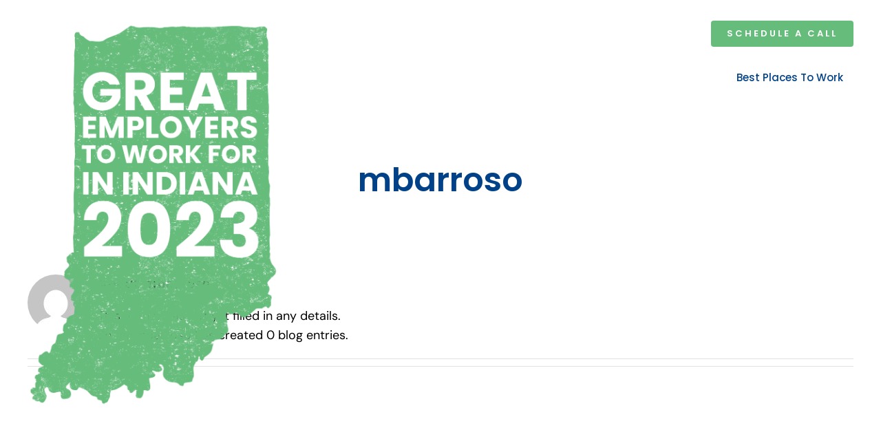

--- FILE ---
content_type: text/html; charset=UTF-8
request_url: https://bestcompaniesgroup.com/great-employers-to-work-for-in-indiana/blog/author/mbarroso/
body_size: 8777
content:
<!DOCTYPE html>
<html class="avada-html-layout-wide avada-html-header-position-top avada-html-is-archive" lang="en-US">
<head>
	<meta http-equiv="X-UA-Compatible" content="IE=edge" />
	<meta http-equiv="Content-Type" content="text/html; charset=utf-8"/>
	<meta name="viewport" content="width=device-width, initial-scale=1" />
	<meta name='robots' content='noindex, follow' />
	<style>img:is([sizes="auto" i], [sizes^="auto," i]) { contain-intrinsic-size: 3000px 1500px }</style>
	
	<!-- This site is optimized with the Yoast SEO plugin v26.1.1 - https://yoast.com/wordpress/plugins/seo/ -->
	<title>mbarroso, Author at Great Employers to Work for in Indiana</title>
	<meta property="og:locale" content="en_US" />
	<meta property="og:type" content="profile" />
	<meta property="og:title" content="mbarroso, Author at Great Employers to Work for in Indiana" />
	<meta property="og:site_name" content="Great Employers to Work for in Indiana" />
	<meta name="twitter:card" content="summary_large_image" />
	<script type="application/ld+json" class="yoast-schema-graph">{"@context":"https://schema.org","@graph":[{"@type":"WebSite","@id":"https://bestcompaniesgroup.com/great-employers-to-work-for-in-indiana/#website","url":"https://bestcompaniesgroup.com/great-employers-to-work-for-in-indiana/","name":"Great Employers to Work for in Indiana","description":"","potentialAction":[{"@type":"SearchAction","target":{"@type":"EntryPoint","urlTemplate":"https://bestcompaniesgroup.com/great-employers-to-work-for-in-indiana/?s={search_term_string}"},"query-input":{"@type":"PropertyValueSpecification","valueRequired":true,"valueName":"search_term_string"}}],"inLanguage":"en-US"}]}</script>
	<!-- / Yoast SEO plugin. -->


<link rel="alternate" type="application/rss+xml" title="Great Employers to Work for in Indiana &raquo; Feed" href="https://bestcompaniesgroup.com/great-employers-to-work-for-in-indiana/feed/" />
<link rel="alternate" type="application/rss+xml" title="Great Employers to Work for in Indiana &raquo; Comments Feed" href="https://bestcompaniesgroup.com/great-employers-to-work-for-in-indiana/comments/feed/" />
					<link rel="shortcut icon" href="https://bestcompaniesgroup.com/great-employers-to-work-for-in-indiana/wp-content/uploads/sites/27/2021/02/favicon.ico" type="image/x-icon" />
		
		
		
				<link rel="alternate" type="application/rss+xml" title="Great Employers to Work for in Indiana &raquo; Posts by mbarroso Feed" href="https://bestcompaniesgroup.com/great-employers-to-work-for-in-indiana/blog/author/mbarroso/feed/" />
<link rel='stylesheet' id='formidable-css' href='https://bestcompaniesgroup.com/great-employers-to-work-for-in-indiana/wp-content/plugins/formidable/css/formidableforms27.css?ver=1017003' type='text/css' media='all' />
<link rel='stylesheet' id='fusion-dynamic-css-css' href='https://bestcompaniesgroup.com/great-employers-to-work-for-in-indiana/wp-content/uploads/sites/27/fusion-styles/_blog-27-b293834bf9ddaed71e638edb36c6fde1.min.css?ver=3.13.3' type='text/css' media='all' />
<script type="text/javascript" src="https://bestcompaniesgroup.com/great-employers-to-work-for-in-indiana/wp-includes/js/jquery/jquery.min.js?ver=3.7.1" id="jquery-core-js"></script>
<script type="text/javascript" src="https://bestcompaniesgroup.com/great-employers-to-work-for-in-indiana/wp-includes/js/jquery/jquery-migrate.min.js?ver=3.4.1" id="jquery-migrate-js"></script>
<link rel="https://api.w.org/" href="https://bestcompaniesgroup.com/great-employers-to-work-for-in-indiana/wp-json/" /><link rel="alternate" title="JSON" type="application/json" href="https://bestcompaniesgroup.com/great-employers-to-work-for-in-indiana/wp-json/wp/v2/users/16" /><link rel="EditURI" type="application/rsd+xml" title="RSD" href="https://bestcompaniesgroup.com/great-employers-to-work-for-in-indiana/xmlrpc.php?rsd" />
    <style>
        div#block-b1624390318824 p {
            color: #fff !important;
        }
        /* Add more CSS rules here if needed */
    </style>
    <script>document.documentElement.className += " js";</script>
<link rel="preload" href="https://bestcompaniesgroup.com/great-employers-to-work-for-in-indiana/wp-content/themes/Avada/includes/lib/assets/fonts/icomoon/awb-icons.woff" as="font" type="font/woff" crossorigin><link rel="preload" href="//bestcompaniesgroup.com/great-employers-to-work-for-in-indiana/wp-content/themes/Avada/includes/lib/assets/fonts/fontawesome/webfonts/fa-brands-400.woff2" as="font" type="font/woff2" crossorigin><link rel="preload" href="//bestcompaniesgroup.com/great-employers-to-work-for-in-indiana/wp-content/themes/Avada/includes/lib/assets/fonts/fontawesome/webfonts/fa-regular-400.woff2" as="font" type="font/woff2" crossorigin><link rel="preload" href="//bestcompaniesgroup.com/great-employers-to-work-for-in-indiana/wp-content/themes/Avada/includes/lib/assets/fonts/fontawesome/webfonts/fa-solid-900.woff2" as="font" type="font/woff2" crossorigin><link rel="preload" href="https://bestcompaniesgroup.com/great-employers-to-work-for-in-indiana/wp-content/uploads/sites/27/fusion-icons/psychology-v1.0/fonts/psychology.ttf?cfez9z" as="font" type="font/ttf" crossorigin><link rel="preload" href="https://bestcompaniesgroup.com/great-employers-to-work-for-in-indiana/wp-content/uploads/sites/27/fusion-icons/business-coach-v1.0/fonts/business-coach.ttf?a0mhrf" as="font" type="font/ttf" crossorigin><style type="text/css" id="css-fb-visibility">@media screen and (max-width: 640px){.fusion-no-small-visibility{display:none !important;}body .sm-text-align-center{text-align:center !important;}body .sm-text-align-left{text-align:left !important;}body .sm-text-align-right{text-align:right !important;}body .sm-flex-align-center{justify-content:center !important;}body .sm-flex-align-flex-start{justify-content:flex-start !important;}body .sm-flex-align-flex-end{justify-content:flex-end !important;}body .sm-mx-auto{margin-left:auto !important;margin-right:auto !important;}body .sm-ml-auto{margin-left:auto !important;}body .sm-mr-auto{margin-right:auto !important;}body .fusion-absolute-position-small{position:absolute;top:auto;width:100%;}.awb-sticky.awb-sticky-small{ position: sticky; top: var(--awb-sticky-offset,0); }}@media screen and (min-width: 641px) and (max-width: 1024px){.fusion-no-medium-visibility{display:none !important;}body .md-text-align-center{text-align:center !important;}body .md-text-align-left{text-align:left !important;}body .md-text-align-right{text-align:right !important;}body .md-flex-align-center{justify-content:center !important;}body .md-flex-align-flex-start{justify-content:flex-start !important;}body .md-flex-align-flex-end{justify-content:flex-end !important;}body .md-mx-auto{margin-left:auto !important;margin-right:auto !important;}body .md-ml-auto{margin-left:auto !important;}body .md-mr-auto{margin-right:auto !important;}body .fusion-absolute-position-medium{position:absolute;top:auto;width:100%;}.awb-sticky.awb-sticky-medium{ position: sticky; top: var(--awb-sticky-offset,0); }}@media screen and (min-width: 1025px){.fusion-no-large-visibility{display:none !important;}body .lg-text-align-center{text-align:center !important;}body .lg-text-align-left{text-align:left !important;}body .lg-text-align-right{text-align:right !important;}body .lg-flex-align-center{justify-content:center !important;}body .lg-flex-align-flex-start{justify-content:flex-start !important;}body .lg-flex-align-flex-end{justify-content:flex-end !important;}body .lg-mx-auto{margin-left:auto !important;margin-right:auto !important;}body .lg-ml-auto{margin-left:auto !important;}body .lg-mr-auto{margin-right:auto !important;}body .fusion-absolute-position-large{position:absolute;top:auto;width:100%;}.awb-sticky.awb-sticky-large{ position: sticky; top: var(--awb-sticky-offset,0); }}</style><style type="text/css">.recentcomments a{display:inline !important;padding:0 !important;margin:0 !important;}</style>		<script type="text/javascript">
			var doc = document.documentElement;
			doc.setAttribute( 'data-useragent', navigator.userAgent );
		</script>
		<!-- GA4 Rollup Global site tag (gtag.js) - Google Analytics -->
<script async src="https://www.googletagmanager.com/gtag/js?id=G-7J3ZRZZFW0"></script>
<script>
window.dataLayer = window.dataLayer || [];
function gtag(){dataLayer.push(arguments);}
gtag('js', new Date());

gtag('config', 'G-7J3ZRZZFW0');
</script>

<!-- GA4 Individual Global site tag (gtag.js) - Google Analytics -->
<script async src="https://www.googletagmanager.com/gtag/js?id=G-7H1L6DV0SV"></script>
<script>
window.dataLayer = window.dataLayer || [];
function gtag(){dataLayer.push(arguments);}
gtag('js', new Date());

gtag('config', 'G-7H1L6DV0SV');
</script>

<!-- 320x50 Header Tag -->
<script async src="https://securepubads.g.doubleclick.net/tag/js/gpt.js"></script>
<script>
  window.googletag = window.googletag || {cmd: []};
  googletag.cmd.push(function() {
    googletag.defineSlot('/13051489/bcg_in', [[728, 90], [320, 50]], 'div-gpt-ad-1680712542135-0').addService(googletag.pubads());
    googletag.pubads().enableSingleRequest();
    googletag.pubads().collapseEmptyDivs();
    googletag.pubads().setTargeting('pgtype', ['winners']).setTargeting('category', ['indiana']);
    googletag.enableServices();
  });
</script>

<!-- BlueConic -->
<script src="https://q962.bestcompaniesgroup.com/script.js"></script>
	</head>

<body class="archive author author-mbarroso author-16 wp-theme-Avada wp-child-theme-BCG-Child-Theme-Indiana fusion-image-hovers fusion-pagination-sizing fusion-button_type-flat fusion-button_span-no fusion-button_gradient-linear avada-image-rollover-circle-yes avada-image-rollover-no fusion-body ltr fusion-sticky-header no-tablet-sticky-header no-mobile-sticky-header no-mobile-slidingbar no-mobile-totop avada-has-rev-slider-styles fusion-disable-outline fusion-sub-menu-fade mobile-logo-pos-left layout-wide-mode avada-has-boxed-modal-shadow- layout-scroll-offset-full avada-has-zero-margin-offset-top fusion-top-header menu-text-align-center mobile-menu-design-classic fusion-show-pagination-text fusion-header-layout-v3 avada-responsive avada-footer-fx-none avada-menu-highlight-style-arrow fusion-search-form-clean fusion-main-menu-search-overlay fusion-avatar-circle avada-dropdown-styles avada-blog-layout-large avada-blog-archive-layout-grid avada-header-shadow-no avada-menu-icon-position-left avada-has-megamenu-shadow avada-has-mobile-menu-search avada-has-main-nav-search-icon avada-has-breadcrumb-mobile-hidden avada-has-titlebar-bar_and_content avada-header-border-color-full-transparent avada-has-transparent-timeline_color avada-has-pagination-width_height avada-flyout-menu-direction-fade avada-ec-views-v1" data-awb-post-id="">
		<a class="skip-link screen-reader-text" href="#content">Skip to content</a>

	<div id="boxed-wrapper">
		
		<div id="wrapper" class="fusion-wrapper">
			<div id="home" style="position:relative;top:-1px;"></div>
												<div class="fusion-tb-header"><div class="fusion-fullwidth fullwidth-box fusion-builder-row-1 fusion-flex-container nonhundred-percent-fullwidth non-hundred-percent-height-scrolling fusion-custom-z-index fusion-absolute-container fusion-absolute-position-small fusion-absolute-position-medium fusion-absolute-position-large" style="--awb-border-radius-top-left:0px;--awb-border-radius-top-right:0px;--awb-border-radius-bottom-right:0px;--awb-border-radius-bottom-left:0px;--awb-z-index:1000;--awb-padding-top:30px;--awb-flex-wrap:wrap;" ><div class="fusion-builder-row fusion-row fusion-flex-align-items-flex-start fusion-flex-content-wrap" style="max-width:1248px;margin-left: calc(-4% / 2 );margin-right: calc(-4% / 2 );"><div class="fusion-layout-column fusion_builder_column fusion-builder-column-0 fusion_builder_column_1_3 1_3 fusion-flex-column fusion-flex-align-self-stretch fusion-animated" style="--awb-bg-size:cover;--awb-width-large:33.3333333333%;--awb-margin-top-large:0px;--awb-spacing-right-large:5.76%;--awb-margin-bottom-large:0px;--awb-spacing-left-large:5.76%;--awb-width-medium:33.3333333333%;--awb-order-medium:0;--awb-spacing-right-medium:5.76%;--awb-spacing-left-medium:5.76%;--awb-width-small:50%;--awb-order-small:0;--awb-spacing-right-small:3.84%;--awb-spacing-left-small:3.84%;" data-animationType="fadeInLeft" data-animationDuration="1.0" data-animationOffset="top-into-view"><div class="fusion-column-wrapper fusion-column-has-shadow fusion-flex-justify-content-flex-start fusion-content-layout-column"><div class="fusion-image-element sm-text-align-left fusion-no-medium-visibility fusion-no-large-visibility" style="--awb-max-width:200px;--awb-caption-title-font-family:var(--h2_typography-font-family);--awb-caption-title-font-weight:var(--h2_typography-font-weight);--awb-caption-title-font-style:var(--h2_typography-font-style);--awb-caption-title-size:var(--h2_typography-font-size);--awb-caption-title-transform:var(--h2_typography-text-transform);--awb-caption-title-line-height:var(--h2_typography-line-height);--awb-caption-title-letter-spacing:var(--h2_typography-letter-spacing);"><span class=" fusion-imageframe imageframe-none imageframe-1 hover-type-none"><a class="fusion-no-lightbox" href="https://bestcompaniesgroup.com/great-employers-to-work-for-in-indiana/" target="_self"><img fetchpriority="high" decoding="async" width="740" height="384" alt="Best Companies Group Logo" src="https://bestcompaniesgroup.com/great-employers-to-work-for-in-indiana/wp-content/uploads/sites/27/2021/08/bcg_logo_2021-stacked-e1629126018706.png" class="img-responsive wp-image-3686" srcset="https://bestcompaniesgroup.com/great-employers-to-work-for-in-indiana/wp-content/uploads/sites/27/2021/08/bcg_logo_2021-stacked-e1629126018706-200x104.png 200w, https://bestcompaniesgroup.com/great-employers-to-work-for-in-indiana/wp-content/uploads/sites/27/2021/08/bcg_logo_2021-stacked-e1629126018706-400x208.png 400w, https://bestcompaniesgroup.com/great-employers-to-work-for-in-indiana/wp-content/uploads/sites/27/2021/08/bcg_logo_2021-stacked-e1629126018706-600x311.png 600w, https://bestcompaniesgroup.com/great-employers-to-work-for-in-indiana/wp-content/uploads/sites/27/2021/08/bcg_logo_2021-stacked-e1629126018706.png 740w" sizes="(max-width: 640px) 100vw, 400px" /></a></span></div><div class="fusion-image-element sm-text-align-left fusion-no-small-visibility" style="--awb-max-width:400px;--awb-caption-title-font-family:var(--h2_typography-font-family);--awb-caption-title-font-weight:var(--h2_typography-font-weight);--awb-caption-title-font-style:var(--h2_typography-font-style);--awb-caption-title-size:var(--h2_typography-font-size);--awb-caption-title-transform:var(--h2_typography-text-transform);--awb-caption-title-line-height:var(--h2_typography-line-height);--awb-caption-title-letter-spacing:var(--h2_typography-letter-spacing);"><span class=" has-fusion-standard-logo fusion-imageframe imageframe-none imageframe-2 hover-type-none"><a class="fusion-no-lightbox" href="https://bestcompaniesgroup.com/great-employers-to-work-for-in-indiana/" target="_self"><img decoding="async" src="https://bestcompaniesgroup.com/great-employers-to-work-for-in-indiana/wp-content/uploads/sites/27/2022/08/Great-Employers-to-Work-for-in-Indiana_logo-2023-1024.png" srcset="https://bestcompaniesgroup.com/great-employers-to-work-for-in-indiana/wp-content/uploads/sites/27/2022/08/Great-Employers-to-Work-for-in-Indiana_logo-2023-1024.png 1x, 2x" style="max-height:1171px;height:auto;" width="768" height="1171" class="img-responsive fusion-standard-logo" alt="Great Employers to Work for in Indiana Logo" /></a></span></div></div></div><div class="fusion-layout-column fusion_builder_column fusion-builder-column-1 fusion_builder_column_2_3 2_3 fusion-flex-column fusion-animated" style="--awb-bg-size:cover;--awb-width-large:66.6666666667%;--awb-margin-top-large:0px;--awb-spacing-right-large:2.88%;--awb-margin-bottom-large:0px;--awb-spacing-left-large:2.88%;--awb-width-medium:66.6666666667%;--awb-order-medium:0;--awb-spacing-right-medium:2.88%;--awb-spacing-left-medium:2.88%;--awb-width-small:50%;--awb-order-small:0;--awb-spacing-right-small:3.84%;--awb-spacing-left-small:3.84%;" data-animationType="fadeInRight" data-animationDuration="1.0" data-animationOffset="top-into-view"><div class="fusion-column-wrapper fusion-column-has-shadow fusion-flex-justify-content-flex-start fusion-content-layout-column"><div style="text-align:right;"><a class="fusion-button button-flat fusion-button-default-size button-default fusion-button-default button-1 fusion-button-default-span fusion-button-default-type fusion-no-small-visibility" target="_self" href="https://bestcompaniesgroup.com/great-employers-to-work-for-in-indiana/contact/"><span class="fusion-button-text awb-button__text awb-button__text--default">Schedule a Call</span></a></div><nav class="awb-menu awb-menu_row awb-menu_em-hover mobile-mode-collapse-to-button awb-menu_icons-left awb-menu_dc-yes mobile-trigger-fullwidth-off awb-menu_mobile-toggle awb-menu_indent-right mobile-size-full-absolute loading mega-menu-loading awb-menu_desktop awb-menu_dropdown awb-menu_expand-left awb-menu_transition-fade" style="--awb-font-size:15px;--awb-margin-top:20px;--awb-text-transform:none;--awb-min-height:50px;--awb-border-radius-top-left:12px;--awb-border-radius-top-right:12px;--awb-border-radius-bottom-right:12px;--awb-border-radius-bottom-left:12px;--awb-gap:16px;--awb-justify-content:flex-end;--awb-items-padding-top:2px;--awb-items-padding-right:13px;--awb-items-padding-bottom:2px;--awb-items-padding-left:13px;--awb-border-top:2px;--awb-border-right:2px;--awb-border-bottom:2px;--awb-border-left:2px;--awb-color:#004188;--awb-active-color:#0e6ace;--awb-active-border-top:2px;--awb-active-border-right:2px;--awb-active-border-bottom:2px;--awb-active-border-left:2px;--awb-active-border-color:#0e6ace;--awb-submenu-color:#ffffff;--awb-submenu-bg:#0e6ace;--awb-submenu-sep-color:rgba(20,20,20,0.2);--awb-submenu-border-radius-top-left:8px;--awb-submenu-border-radius-top-right:8px;--awb-submenu-border-radius-bottom-right:8px;--awb-submenu-border-radius-bottom-left:8px;--awb-submenu-active-bg:#1062bd;--awb-submenu-active-color:#ffffff;--awb-submenu-space:10px;--awb-submenu-text-transform:none;--awb-icons-hover-color:#ffffff;--awb-main-justify-content:flex-start;--awb-mobile-nav-button-align-hor:flex-end;--awb-mobile-bg:#0e6ace;--awb-mobile-color:#ffffff;--awb-mobile-nav-items-height:48;--awb-mobile-active-bg:#0f87e2;--awb-mobile-active-color:#ffffff;--awb-mobile-trigger-font-size:32px;--awb-trigger-padding-right:0px;--awb-mobile-trigger-background-color:rgba(255,255,255,0);--awb-mobile-nav-trigger-bottom-margin:30px;--awb-mobile-font-size:15px;--awb-mobile-sep-color:rgba(20,20,20,0.2);--awb-mobile-justify:flex-end;--awb-mobile-caret-left:0;--awb-mobile-caret-right:auto;--awb-fusion-font-family-typography:&quot;Poppins&quot;;--awb-fusion-font-style-typography:normal;--awb-fusion-font-weight-typography:500;--awb-fusion-font-family-submenu-typography:inherit;--awb-fusion-font-style-submenu-typography:normal;--awb-fusion-font-weight-submenu-typography:400;--awb-fusion-font-family-mobile-typography:inherit;--awb-fusion-font-style-mobile-typography:normal;--awb-fusion-font-weight-mobile-typography:400;" aria-label="Main Menu" data-breakpoint="1024" data-count="0" data-transition-type="fade" data-transition-time="300" data-expand="left"><button type="button" class="awb-menu__m-toggle awb-menu__m-toggle_no-text" aria-expanded="false" aria-controls="menu-main-menu"><span class="awb-menu__m-toggle-inner"><span class="collapsed-nav-text"><span class="screen-reader-text">Toggle Navigation</span></span><span class="awb-menu__m-collapse-icon awb-menu__m-collapse-icon_no-text"><span class="awb-menu__m-collapse-icon-open awb-menu__m-collapse-icon-open_no-text fa-align-right fas"></span><span class="awb-menu__m-collapse-icon-close awb-menu__m-collapse-icon-close_no-text fa-times fas"></span></span></span></button><ul id="menu-main-menu" class="fusion-menu awb-menu__main-ul awb-menu__main-ul_row"><li  id="menu-item-2311"  class="menu-item menu-item-type-post_type menu-item-object-page menu-item-2311 awb-menu__li awb-menu__main-li awb-menu__main-li_regular"  data-item-id="2311"><span class="awb-menu__main-background-default awb-menu__main-background-default_fade"></span><span class="awb-menu__main-background-active awb-menu__main-background-active_fade"></span><a  href="https://bestcompaniesgroup.com/great-employers-to-work-for-in-indiana/programs/" class="awb-menu__main-a awb-menu__main-a_regular"><span class="menu-text">Best Places To Work</span></a></li></ul></nav></div></div></div></div>
</div>		<div id="sliders-container" class="fusion-slider-visibility">
					</div>
											
			<section class="fusion-page-title-bar fusion-tb-page-title-bar"><div class="fusion-fullwidth fullwidth-box fusion-builder-row-2 fusion-flex-container nonhundred-percent-fullwidth non-hundred-percent-height-scrolling fusion-custom-z-index" style="--awb-border-radius-top-left:0px;--awb-border-radius-top-right:0px;--awb-border-radius-bottom-right:0px;--awb-border-radius-bottom-left:0px;--awb-z-index:999;--awb-padding-top:220px;--awb-padding-bottom:30px;--awb-padding-top-small:150px;--awb-flex-wrap:wrap;" ><div class="fusion-builder-row fusion-row fusion-flex-align-items-flex-start fusion-flex-content-wrap" style="max-width:1248px;margin-left: calc(-4% / 2 );margin-right: calc(-4% / 2 );"><div class="fusion-layout-column fusion_builder_column fusion-builder-column-2 fusion_builder_column_1_1 1_1 fusion-flex-column fusion-animated" style="--awb-bg-size:cover;--awb-width-large:100%;--awb-margin-top-large:0px;--awb-spacing-right-large:1.92%;--awb-margin-bottom-large:0px;--awb-spacing-left-large:1.92%;--awb-width-medium:100%;--awb-order-medium:0;--awb-spacing-right-medium:1.92%;--awb-spacing-left-medium:1.92%;--awb-width-small:100%;--awb-order-small:0;--awb-spacing-right-small:1.92%;--awb-spacing-left-small:1.92%;" data-animationType="fadeInUp" data-animationDuration="1.0" data-animationOffset="top-into-view"><div class="fusion-column-wrapper fusion-column-has-shadow fusion-flex-justify-content-flex-start fusion-content-layout-column"><div class="fusion-title title fusion-title-1 fusion-sep-none fusion-title-center fusion-title-text fusion-title-size-two" style="--awb-text-color:#004188;--awb-font-size:48px;"><h2 class="fusion-title-heading title-heading-center fusion-responsive-typography-calculated" style="font-family:&quot;Poppins&quot;;font-style:normal;font-weight:600;margin:0;font-size:1em;--fontSize:48;line-height:1.35;">mbarroso</h2></div></div></div></div></div>
</section>
						<main id="main" class="clearfix ">
				<div class="fusion-row" style="">
<section id="content" class=" full-width" style="width: 100%;">
	<div class="fusion-author">
	<div class="fusion-author-avatar">
		<img alt='' src='https://secure.gravatar.com/avatar/76e2ed96c5d5b443897789ece89c0e36c51895ade02ba23ceb06a170aa32fc67?s=82&#038;d=mm&#038;r=g' srcset='https://secure.gravatar.com/avatar/76e2ed96c5d5b443897789ece89c0e36c51895ade02ba23ceb06a170aa32fc67?s=164&#038;d=mm&#038;r=g 2x' class='avatar avatar-82 photo' height='82' width='82' decoding='async'/>	</div>
	<div class="fusion-author-info">
		<h3 class="fusion-author-title vcard">
			About <span class="fn">mbarroso</span>								</h3>
		This author has not yet filled in any details.<br />So far mbarroso has created 0 blog entries.	</div>

	<div style="clear:both;"></div>

	<div class="fusion-author-social clearfix">
		<div class="fusion-author-tagline">
					</div>

			</div>
</div>

	<div id="posts-container" class="fusion-blog-archive fusion-blog-layout-grid-wrapper fusion-clearfix">
	<div class="fusion-posts-container fusion-blog-layout-grid fusion-blog-layout-grid-3 isotope fusion-blog-pagination fusion-blog-no-images " data-pages="0">
		
		
				
		
	</div>

			</div>
</section>
						
					</div>  <!-- fusion-row -->
				</main>  <!-- #main -->
				
				
								
					<div class="fusion-tb-footer fusion-footer"><div class="fusion-footer-widget-area fusion-widget-area"><div class="fusion-fullwidth fullwidth-box fusion-builder-row-3 fusion-flex-container nonhundred-percent-fullwidth non-hundred-percent-height-scrolling" style="--awb-border-sizes-top:1px;--awb-border-color:#dbdbdb;--awb-border-radius-top-left:0px;--awb-border-radius-top-right:0px;--awb-border-radius-bottom-right:0px;--awb-border-radius-bottom-left:0px;--awb-padding-top:60px;--awb-padding-bottom:60px;--awb-margin-top:0px;--awb-background-image:linear-gradient(180deg, #f8f8f8 0%,rgba(255,255,255,0) 100%);--awb-flex-wrap:wrap;" ><div class="fusion-builder-row fusion-row fusion-flex-align-items-flex-start fusion-flex-content-wrap" style="max-width:1248px;margin-left: calc(-4% / 2 );margin-right: calc(-4% / 2 );"><div class="fusion-layout-column fusion_builder_column fusion-builder-column-3 fusion_builder_column_1_1 1_1 fusion-flex-column" style="--awb-padding-right:150px;--awb-bg-size:cover;--awb-width-large:100%;--awb-margin-top-large:0px;--awb-spacing-right-large:1.92%;--awb-margin-bottom-large:60px;--awb-spacing-left-large:1.92%;--awb-width-medium:100%;--awb-order-medium:0;--awb-spacing-right-medium:1.92%;--awb-spacing-left-medium:1.92%;--awb-width-small:100%;--awb-order-small:0;--awb-spacing-right-small:1.92%;--awb-spacing-left-small:1.92%;"><div class="fusion-column-wrapper fusion-column-has-shadow fusion-flex-justify-content-flex-start fusion-content-layout-column"><div class="fusion-image-element " style="--awb-max-width:230px;--awb-caption-title-font-family:var(--h2_typography-font-family);--awb-caption-title-font-weight:var(--h2_typography-font-weight);--awb-caption-title-font-style:var(--h2_typography-font-style);--awb-caption-title-size:var(--h2_typography-font-size);--awb-caption-title-transform:var(--h2_typography-text-transform);--awb-caption-title-line-height:var(--h2_typography-line-height);--awb-caption-title-letter-spacing:var(--h2_typography-letter-spacing);"><span class=" has-fusion-standard-logo fusion-imageframe imageframe-none imageframe-3 hover-type-none"><a class="fusion-no-lightbox" href="https://bestcompaniesgroup.com/great-employers-to-work-for-in-indiana/" target="_self"><img decoding="async" src="https://bestcompaniesgroup.com/great-employers-to-work-for-in-indiana/wp-content/uploads/sites/27/2022/08/Great-Employers-to-Work-for-in-Indiana_logo-2023-1024.png" srcset="https://bestcompaniesgroup.com/great-employers-to-work-for-in-indiana/wp-content/uploads/sites/27/2022/08/Great-Employers-to-Work-for-in-Indiana_logo-2023-1024.png 1x, 2x" style="max-height:1171px;height:auto;" width="768" height="1171" class="img-responsive fusion-standard-logo" alt="Great Employers to Work for in Indiana Logo" /></a></span></div></div></div><div class="fusion-layout-column fusion_builder_column fusion-builder-column-4 fusion_builder_column_1_4 1_4 fusion-flex-column fusion-flex-align-self-stretch" style="--awb-bg-size:cover;--awb-width-large:25%;--awb-margin-top-large:0px;--awb-spacing-right-large:7.68%;--awb-margin-bottom-large:20px;--awb-spacing-left-large:7.68%;--awb-width-medium:25%;--awb-order-medium:0;--awb-spacing-right-medium:7.68%;--awb-spacing-left-medium:7.68%;--awb-width-small:100%;--awb-order-small:0;--awb-spacing-right-small:1.92%;--awb-spacing-left-small:1.92%;"><div class="fusion-column-wrapper fusion-column-has-shadow fusion-flex-justify-content-space-between fusion-content-layout-column"><nav class="awb-menu awb-menu_column awb-menu_em-hover mobile-mode-collapse-to-button awb-menu_icons-left awb-menu_dc-yes mobile-trigger-fullwidth-off awb-menu_mobile-toggle awb-menu_indent-left mobile-size-full-absolute loading mega-menu-loading awb-menu_desktop awb-menu_dropdown awb-menu_expand-right awb-menu_transition-fade" style="--awb-font-size:14px;--awb-text-transform:none;--awb-gap:17px;--awb-color:#004188;--awb-active-color:#00ca72;--awb-submenu-text-transform:none;--awb-main-justify-content:flex-start;--awb-mobile-justify:flex-start;--awb-mobile-caret-left:auto;--awb-mobile-caret-right:0;--awb-fusion-font-family-typography:&quot;Poppins&quot;;--awb-fusion-font-style-typography:normal;--awb-fusion-font-weight-typography:400;--awb-fusion-font-family-submenu-typography:inherit;--awb-fusion-font-style-submenu-typography:normal;--awb-fusion-font-weight-submenu-typography:400;--awb-fusion-font-family-mobile-typography:inherit;--awb-fusion-font-style-mobile-typography:normal;--awb-fusion-font-weight-mobile-typography:400;" aria-label="Menu" data-breakpoint="0" data-count="1" data-transition-type="fade" data-transition-time="300" data-expand="right"><ul id="menu-bptw-fintech-menu" class="fusion-menu awb-menu__main-ul awb-menu__main-ul_column"><li  id="menu-item-3894"  class="menu-item menu-item-type-post_type menu-item-object-page menu-item-home menu-item-3894 awb-menu__li awb-menu__main-li awb-menu__main-li_regular"  data-item-id="3894"><span class="awb-menu__main-background-default awb-menu__main-background-default_fade"></span><span class="awb-menu__main-background-active awb-menu__main-background-active_fade"></span><a  href="https://bestcompaniesgroup.com/great-employers-to-work-for-in-indiana/" class="awb-menu__main-a awb-menu__main-a_regular"><span class="menu-text">Home</span></a></li><li  id="menu-item-3901"  class="menu-item menu-item-type-post_type menu-item-object-page menu-item-3901 awb-menu__li awb-menu__main-li awb-menu__main-li_regular"  data-item-id="3901"><span class="awb-menu__main-background-default awb-menu__main-background-default_fade"></span><span class="awb-menu__main-background-active awb-menu__main-background-active_fade"></span><a  href="https://bestcompaniesgroup.com/great-employers-to-work-for-in-indiana/eligibility/" class="awb-menu__main-a awb-menu__main-a_regular"><span class="menu-text">Eligibility</span></a></li><li  id="menu-item-3895"  class="menu-item menu-item-type-post_type menu-item-object-page menu-item-has-children menu-item-3895 awb-menu__li awb-menu__main-li awb-menu__main-li_regular"  data-item-id="3895"><span class="awb-menu__main-background-default awb-menu__main-background-default_fade"></span><span class="awb-menu__main-background-active awb-menu__main-background-active_fade"></span><a  href="https://bestcompaniesgroup.com/great-employers-to-work-for-in-indiana/process/" class="awb-menu__main-a awb-menu__main-a_regular"><span class="menu-text">Process</span><span class="awb-menu__open-nav-submenu-hover"></span></a><button type="button" aria-label="Open submenu of Process" aria-expanded="false" class="awb-menu__open-nav-submenu_mobile awb-menu__open-nav-submenu_main"></button><ul class="awb-menu__sub-ul awb-menu__sub-ul_main"><li  id="menu-item-3903"  class="menu-item menu-item-type-post_type menu-item-object-page menu-item-3903 awb-menu__li awb-menu__sub-li" ><a  href="https://bestcompaniesgroup.com/great-employers-to-work-for-in-indiana/process/" class="awb-menu__sub-a"><span>Assessment Process</span></a></li><li  id="menu-item-3897"  class="menu-item menu-item-type-post_type menu-item-object-page menu-item-3897 awb-menu__li awb-menu__sub-li" ><a  href="https://bestcompaniesgroup.com/great-employers-to-work-for-in-indiana/process/employer-questionnaire/" class="awb-menu__sub-a"><span>Employer Questionnaire</span></a></li><li  id="menu-item-3896"  class="menu-item menu-item-type-post_type menu-item-object-page menu-item-3896 awb-menu__li awb-menu__sub-li" ><a  href="https://bestcompaniesgroup.com/great-employers-to-work-for-in-indiana/process/employee-survey/" class="awb-menu__sub-a"><span>Employee Survey</span></a></li><li  id="menu-item-3904"  class="menu-item menu-item-type-post_type menu-item-object-page menu-item-3904 awb-menu__li awb-menu__sub-li" ><a  href="https://bestcompaniesgroup.com/great-employers-to-work-for-in-indiana/custom-survey-design-options/" class="awb-menu__sub-a"><span>Survey Customization</span></a></li><li  id="menu-item-3900"  class="menu-item menu-item-type-post_type menu-item-object-page menu-item-3900 awb-menu__li awb-menu__sub-li" ><a  href="https://bestcompaniesgroup.com/great-employers-to-work-for-in-indiana/process/survey-method/" class="awb-menu__sub-a"><span>Survey Method</span></a></li><li  id="menu-item-3898"  class="menu-item menu-item-type-post_type menu-item-object-page menu-item-3898 awb-menu__li awb-menu__sub-li" ><a  href="https://bestcompaniesgroup.com/great-employers-to-work-for-in-indiana/process/pricing/" class="awb-menu__sub-a"><span>Pricing</span></a></li><li  id="menu-item-3899"  class="menu-item menu-item-type-post_type menu-item-object-page menu-item-3899 awb-menu__li awb-menu__sub-li" ><a  href="https://bestcompaniesgroup.com/great-employers-to-work-for-in-indiana/process/results/" class="awb-menu__sub-a"><span>Results</span></a></li></ul></li><li  id="menu-item-3905"  class="menu-item menu-item-type-post_type menu-item-object-page menu-item-has-children menu-item-3905 awb-menu__li awb-menu__main-li awb-menu__main-li_regular"  data-item-id="3905"><span class="awb-menu__main-background-default awb-menu__main-background-default_fade"></span><span class="awb-menu__main-background-active awb-menu__main-background-active_fade"></span><a  href="https://bestcompaniesgroup.com/great-employers-to-work-for-in-indiana/reports/" class="awb-menu__main-a awb-menu__main-a_regular"><span class="menu-text">Reports</span><span class="awb-menu__open-nav-submenu-hover"></span></a><button type="button" aria-label="Open submenu of Reports" aria-expanded="false" class="awb-menu__open-nav-submenu_mobile awb-menu__open-nav-submenu_main"></button><ul class="awb-menu__sub-ul awb-menu__sub-ul_main"><li  id="menu-item-3907"  class="menu-item menu-item-type-post_type menu-item-object-page menu-item-3907 awb-menu__li awb-menu__sub-li" ><a  href="https://bestcompaniesgroup.com/great-employers-to-work-for-in-indiana/reports/insights-report-package/" class="awb-menu__sub-a"><span>Insights Report Package</span></a></li><li  id="menu-item-3908"  class="menu-item menu-item-type-post_type menu-item-object-page menu-item-3908 awb-menu__li awb-menu__sub-li" ><a  href="https://bestcompaniesgroup.com/great-employers-to-work-for-in-indiana/reports/benchmark-reports/" class="awb-menu__sub-a"><span>Benchmark Reports</span></a></li><li  id="menu-item-3906"  class="menu-item menu-item-type-post_type menu-item-object-page menu-item-3906 awb-menu__li awb-menu__sub-li" ><a  href="https://bestcompaniesgroup.com/great-employers-to-work-for-in-indiana/reports/advanced-reporting/" class="awb-menu__sub-a"><span>Advanced Reporting</span></a></li><li  id="menu-item-3909"  class="menu-item menu-item-type-post_type menu-item-object-page menu-item-3909 awb-menu__li awb-menu__sub-li" ><a  href="https://bestcompaniesgroup.com/great-employers-to-work-for-in-indiana/reports/how-to-read-reports/" class="awb-menu__sub-a"><span>How to Read Reports</span></a></li></ul></li><li  id="menu-item-3910"  class="menu-item menu-item-type-post_type menu-item-object-page menu-item-3910 awb-menu__li awb-menu__main-li awb-menu__main-li_regular"  data-item-id="3910"><span class="awb-menu__main-background-default awb-menu__main-background-default_fade"></span><span class="awb-menu__main-background-active awb-menu__main-background-active_fade"></span><a  href="https://bestcompaniesgroup.com/great-employers-to-work-for-in-indiana/faq/" class="awb-menu__main-a awb-menu__main-a_regular"><span class="menu-text">FAQ</span></a></li><li  id="menu-item-3912"  class="menu-item menu-item-type-post_type menu-item-object-page menu-item-3912 awb-menu__li awb-menu__main-li awb-menu__main-li_regular"  data-item-id="3912"><span class="awb-menu__main-background-default awb-menu__main-background-default_fade"></span><span class="awb-menu__main-background-active awb-menu__main-background-active_fade"></span><a  href="https://bestcompaniesgroup.com/great-employers-to-work-for-in-indiana/timeline/" class="awb-menu__main-a awb-menu__main-a_regular"><span class="menu-text">Timeline</span></a></li><li  id="menu-item-4490"  class="menu-item menu-item-type-post_type menu-item-object-page menu-item-4490 awb-menu__li awb-menu__main-li awb-menu__main-li_regular"  data-item-id="4490"><span class="awb-menu__main-background-default awb-menu__main-background-default_fade"></span><span class="awb-menu__main-background-active awb-menu__main-background-active_fade"></span><a  href="https://bestcompaniesgroup.com/great-employers-to-work-for-in-indiana/winners/" class="awb-menu__main-a awb-menu__main-a_regular"><span class="menu-text">Winners</span></a></li></ul></nav><div class="fusion-text fusion-text-1" style="--awb-font-size:13px;--awb-text-color:#8192a5;--awb-text-font-family:&quot;Poppins&quot;;--awb-text-font-style:normal;--awb-text-font-weight:400;"><p><a href="/cdn-cgi/l/email-protection#bdd4d3dbd2fddfd8cec9ded2d0cddcd3d4d8cedacfd2c8cd93ded2d092dfd8cec990cdd1dcded8ce90c9d290cad2cfd690d4d390ced2c8c9d5cad8ced8c990dbd1d2cfd4d9dc"><span class="__cf_email__" data-cfemail="99f0f7fff6d9fbfceaedfaf6f4e9f8f7f0fceafeebf6ece9b7faf6f4">[email&#160;protected]</span>/best-places-to-work-in-southweset-florida</a></p>
<p>717-909-1570</p>
</div><div class="fusion-social-links fusion-social-links-1" style="--awb-margin-top:0px;--awb-margin-right:0px;--awb-margin-bottom:0px;--awb-margin-left:0px;--awb-box-border-top:0px;--awb-box-border-right:0px;--awb-box-border-bottom:0px;--awb-box-border-left:0px;--awb-icon-colors-hover:rgba(158,160,164,0.8);--awb-box-colors-hover:rgba(242,243,245,0.8);--awb-box-border-color:var(--awb-color3);--awb-box-border-color-hover:var(--awb-color4);"><div class="fusion-social-networks boxed-icons color-type-custom"><div class="fusion-social-networks-wrapper"><a class="fusion-social-network-icon fusion-tooltip fusion-facebook awb-icon-facebook" style="color:#ffffff;font-size:16px;width:16px;background-color:#1d87fa;border-color:#1d87fa;border-radius:4px;" data-placement="top" data-title="Facebook" data-toggle="tooltip" title="Facebook" aria-label="facebook" target="_blank" rel="noopener noreferrer" href="https://www.facebook.com/bestcompaniesgroup/"></a><a class="fusion-social-network-icon fusion-tooltip fusion-twitter awb-icon-twitter" style="color:#ffffff;font-size:16px;width:16px;background-color:#1d87fa;border-color:#1d87fa;border-radius:4px;" data-placement="top" data-title="X" data-toggle="tooltip" title="X" aria-label="twitter" target="_blank" rel="noopener noreferrer" href="https://twitter.com/BestCompaniesGP"></a><a class="fusion-social-network-icon fusion-tooltip fusion-linkedin awb-icon-linkedin" style="color:#ffffff;font-size:16px;width:16px;background-color:#1d87fa;border-color:#1d87fa;border-radius:4px;" data-placement="top" data-title="LinkedIn" data-toggle="tooltip" title="LinkedIn" aria-label="linkedin" target="_blank" rel="noopener noreferrer" href="https://www.linkedin.com/company/best-companies-group/"></a></div></div></div></div></div><div class="fusion-layout-column fusion_builder_column fusion-builder-column-5 fusion_builder_column_1_4 1_4 fusion-flex-column" style="--awb-bg-size:cover;--awb-width-large:25%;--awb-margin-top-large:0px;--awb-spacing-right-large:7.68%;--awb-margin-bottom-large:20px;--awb-spacing-left-large:7.68%;--awb-width-medium:25%;--awb-order-medium:0;--awb-spacing-right-medium:7.68%;--awb-spacing-left-medium:7.68%;--awb-width-small:100%;--awb-order-small:0;--awb-spacing-right-small:1.92%;--awb-spacing-left-small:1.92%;"><div class="fusion-column-wrapper fusion-column-has-shadow fusion-flex-justify-content-flex-start fusion-content-layout-column"><nav class="awb-menu awb-menu_column awb-menu_em-hover mobile-mode-collapse-to-button awb-menu_icons-left awb-menu_dc-yes mobile-trigger-fullwidth-off awb-menu_mobile-toggle awb-menu_indent-left mobile-size-full-absolute loading mega-menu-loading awb-menu_desktop awb-menu_dropdown awb-menu_expand-right awb-menu_transition-fade" style="--awb-font-size:14px;--awb-text-transform:none;--awb-gap:17px;--awb-color:#004188;--awb-active-color:#00ca72;--awb-submenu-text-transform:none;--awb-main-justify-content:flex-start;--awb-mobile-justify:flex-start;--awb-mobile-caret-left:auto;--awb-mobile-caret-right:0;--awb-fusion-font-family-typography:&quot;Poppins&quot;;--awb-fusion-font-style-typography:normal;--awb-fusion-font-weight-typography:400;--awb-fusion-font-family-submenu-typography:inherit;--awb-fusion-font-style-submenu-typography:normal;--awb-fusion-font-weight-submenu-typography:400;--awb-fusion-font-family-mobile-typography:inherit;--awb-fusion-font-style-mobile-typography:normal;--awb-fusion-font-weight-mobile-typography:400;" aria-label="Global Footer Menu 2" data-breakpoint="0" data-count="2" data-transition-type="fade" data-transition-time="300" data-expand="right"></nav></div></div><div class="fusion-layout-column fusion_builder_column fusion-builder-column-6 fusion_builder_column_1_1 1_1 fusion-flex-column" style="--awb-padding-top:30px;--awb-padding-bottom:30px;--awb-bg-size:cover;--awb-border-color:#e2e2e2;--awb-border-top:2px;--awb-border-style:solid;--awb-width-large:100%;--awb-margin-top-large:40px;--awb-spacing-right-large:1.92%;--awb-margin-bottom-large:20px;--awb-spacing-left-large:1.92%;--awb-width-medium:100%;--awb-order-medium:0;--awb-spacing-right-medium:1.92%;--awb-spacing-left-medium:1.92%;--awb-width-small:100%;--awb-order-small:0;--awb-spacing-right-small:1.92%;--awb-spacing-left-small:1.92%;"><div class="fusion-column-wrapper fusion-column-has-shadow fusion-flex-justify-content-flex-start fusion-content-layout-column"><div class="fusion-text fusion-text-2 fusion-text-no-margin" style="--awb-content-alignment:center;--awb-font-size:12px;--awb-text-color:#8192a5;--awb-text-font-family:&quot;Poppins&quot;;--awb-text-font-style:normal;--awb-text-font-weight:400;"><p>© Copyright 2026 |  Best Companies Group a BridgeTower Media Brand   |   All Rights Reserved</p>
</div><div class="fusion-text fusion-text-3" style="--awb-content-alignment:center;--awb-font-size:12px;"><p><a href="https://bridgetowermedia.com/ccpa/" target="_blank" rel="noopener">Your California Privacy Rights/Privacy Policy</a> | <a href="https://bridgetowermedia.com/cookie-policy/" target="_blank" rel="noopener">Do Not Sell My Info/Cookie Policy</a></p>
</div></div></div></div></div>
</div></div>
																</div> <!-- wrapper -->
		</div> <!-- #boxed-wrapper -->
				<a class="fusion-one-page-text-link fusion-page-load-link" tabindex="-1" href="#" aria-hidden="true">Page load link</a>

		<div class="avada-footer-scripts">
			<script data-cfasync="false" src="/cdn-cgi/scripts/5c5dd728/cloudflare-static/email-decode.min.js"></script><script type="text/javascript">var fusionNavIsCollapsed=function(e){var t,n;window.innerWidth<=e.getAttribute("data-breakpoint")?(e.classList.add("collapse-enabled"),e.classList.remove("awb-menu_desktop"),e.classList.contains("expanded")||window.dispatchEvent(new CustomEvent("fusion-mobile-menu-collapsed",{detail:{nav:e}})),(n=e.querySelectorAll(".menu-item-has-children.expanded")).length&&n.forEach((function(e){e.querySelector(".awb-menu__open-nav-submenu_mobile").setAttribute("aria-expanded","false")}))):(null!==e.querySelector(".menu-item-has-children.expanded .awb-menu__open-nav-submenu_click")&&e.querySelector(".menu-item-has-children.expanded .awb-menu__open-nav-submenu_click").click(),e.classList.remove("collapse-enabled"),e.classList.add("awb-menu_desktop"),null!==e.querySelector(".awb-menu__main-ul")&&e.querySelector(".awb-menu__main-ul").removeAttribute("style")),e.classList.add("no-wrapper-transition"),clearTimeout(t),t=setTimeout(()=>{e.classList.remove("no-wrapper-transition")},400),e.classList.remove("loading")},fusionRunNavIsCollapsed=function(){var e,t=document.querySelectorAll(".awb-menu");for(e=0;e<t.length;e++)fusionNavIsCollapsed(t[e])};function avadaGetScrollBarWidth(){var e,t,n,l=document.createElement("p");return l.style.width="100%",l.style.height="200px",(e=document.createElement("div")).style.position="absolute",e.style.top="0px",e.style.left="0px",e.style.visibility="hidden",e.style.width="200px",e.style.height="150px",e.style.overflow="hidden",e.appendChild(l),document.body.appendChild(e),t=l.offsetWidth,e.style.overflow="scroll",t==(n=l.offsetWidth)&&(n=e.clientWidth),document.body.removeChild(e),jQuery("html").hasClass("awb-scroll")&&10<t-n?10:t-n}fusionRunNavIsCollapsed(),window.addEventListener("fusion-resize-horizontal",fusionRunNavIsCollapsed);</script><script type="speculationrules">
{"prefetch":[{"source":"document","where":{"and":[{"href_matches":"\/great-employers-to-work-for-in-indiana\/*"},{"not":{"href_matches":["\/great-employers-to-work-for-in-indiana\/wp-*.php","\/great-employers-to-work-for-in-indiana\/wp-admin\/*","\/great-employers-to-work-for-in-indiana\/wp-content\/uploads\/sites\/27\/*","\/great-employers-to-work-for-in-indiana\/wp-content\/*","\/great-employers-to-work-for-in-indiana\/wp-content\/plugins\/*","\/great-employers-to-work-for-in-indiana\/wp-content\/themes\/BCG-Child-Theme-Indiana\/*","\/great-employers-to-work-for-in-indiana\/wp-content\/themes\/Avada\/*","\/great-employers-to-work-for-in-indiana\/*\\?(.+)"]}},{"not":{"selector_matches":"a[rel~=\"nofollow\"]"}},{"not":{"selector_matches":".no-prefetch, .no-prefetch a"}}]},"eagerness":"conservative"}]}
</script>
<script type="text/javascript" src="https://bestcompaniesgroup.com/great-employers-to-work-for-in-indiana/wp-content/uploads/sites/27/fusion-scripts/8b6c3b8312e2c1cccd5452bd628d32f3.min.js?ver=3.13.3" id="fusion-scripts-js"></script>
				<script type="text/javascript">
				jQuery( document ).ready( function() {
					var ajaxurl = 'https://bestcompaniesgroup.com/great-employers-to-work-for-in-indiana/wp-admin/admin-ajax.php';
					if ( 0 < jQuery( '.fusion-login-nonce' ).length ) {
						jQuery.get( ajaxurl, { 'action': 'fusion_login_nonce' }, function( response ) {
							jQuery( '.fusion-login-nonce' ).html( response );
						});
					}
				});
				</script>
				<script>/*<![CDATA[*/(function(w,a,b,d,s){w[a]=w[a]||{};w[a][b]=w[a][b]||{q:[],track:function(r,e,t){this.q.push({r:r,e:e,t:t||+new Date});}};var e=d.createElement(s);var f=d.getElementsByTagName(s)[0];e.async=1;e.src='//news.bestcompaniesgroup.com/best-places-to-work-in-southweset-florida/cdnr/forpci80/acton/bn/tracker/44113';f.parentNode.insertBefore(e,f);})(window,'ActOn','Beacon',document,'script');ActOn.Beacon.track();/*]]>*/</script>		</div>

			<section class="to-top-container to-top-right" aria-labelledby="awb-to-top-label">
		<a href="#" id="toTop" class="fusion-top-top-link">
			<span id="awb-to-top-label" class="screen-reader-text">Go to Top</span>

					</a>
	</section>
		</body>
</html>
